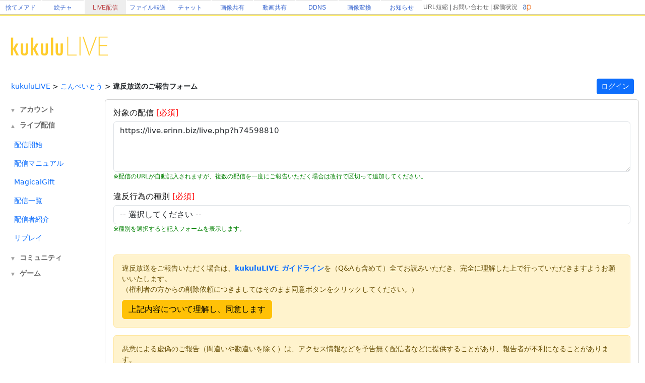

--- FILE ---
content_type: text/html; charset=utf-8
request_url: https://live.erinn.biz/live.report.php?hash=74598810
body_size: 15012
content:
<!DOCTYPE html>
<head>
<meta charset='utf-8'>
<title>違反放送のご報告フォーム</title>
	
<meta name="referrer" content="origin">
	
<meta name="Keywords" content="kukulu,kukuluLIVE,kukuLIVE,配信,生配信,生放送,ククル,くくさま">
<meta name="Description" content="kukuluLIVE は無料で利用できる個人運営のライブ配信サイトです。">
	
<link href="https://cdn.jsdelivr.net/npm/bootstrap@5.3.3/dist/css/bootstrap.min.css" rel="stylesheet" crossorigin="anonymous">
<script src="https://ajax.googleapis.com/ajax/libs/jquery/3.2.1/jquery.min.js"></script>
<script src="https://cdn.jsdelivr.net/npm/bootstrap@5.3.3/dist/js/bootstrap.bundle.min.js" crossorigin="anonymous"></script>

<!--
<link rel="preconnect" href="https://fonts.gstatic.com">
<link href="https://fonts.googleapis.com/css2?family=Dela+Gothic+One&family=DotGothic16&family=Hachi+Maru+Pop&family=M+PLUS+Rounded+1c:wght@700&family=New+Tegomin&family=Noto+Sans+JP:wght@700&family=RocknRoll+One&family=Shippori+Mincho:wght@700&family=Stick&display=swap" rel="stylesheet">
-->

<script src="functionsCommon.js"></script>

<link rel="shortcut icon" href="favicon.ico" type="image/x-icon">

	<meta name="viewport" content="target-densitydpi=device-dpi, width=device-width, initial-scale=1.0, maximum-scale=1.0">	

<script>

(() => {
  'use strict'

  const getStoredTheme = () => localStorage.getItem('theme')
  const setStoredTheme = theme => localStorage.setItem('theme', theme)

  const getPreferredTheme = () => {
    const storedTheme = getStoredTheme()
    if (storedTheme) {
      //return storedTheme
    }

    return window.matchMedia('(prefers-color-scheme: dark)').matches ? 'dark' : 'light'
  }

  const setTheme = theme => {
    if (theme === 'auto') {
      document.documentElement.setAttribute('data-bs-theme', (window.matchMedia('(prefers-color-scheme: dark)').matches ? 'dark' : 'light'))
    } else {
    	
    	    		
      document.documentElement.setAttribute('data-bs-theme', theme)
    }
  }

  setTheme(getPreferredTheme())

  const showActiveTheme = (theme, focus = false) => {
    const themeSwitcher = document.querySelector('#bd-theme')

    if (!themeSwitcher) {
      return
    }

    const themeSwitcherText = document.querySelector('#bd-theme-text')
    const activeThemeIcon = document.querySelector('.theme-icon-active use')
    const btnToActive = document.querySelector(`[data-bs-theme-value="${theme}"]`)
    const svgOfActiveBtn = btnToActive.querySelector('svg use').getAttribute('href')

    document.querySelectorAll('[data-bs-theme-value]').forEach(element => {
      element.classList.remove('active')
      element.setAttribute('aria-pressed', 'false')
    })

    btnToActive.classList.add('active')
    btnToActive.setAttribute('aria-pressed', 'true')
    activeThemeIcon.setAttribute('href', svgOfActiveBtn)
    const themeSwitcherLabel = `${themeSwitcherText.textContent} (${btnToActive.dataset.bsThemeValue})`
    themeSwitcher.setAttribute('aria-label', themeSwitcherLabel)

    if (focus) {
      themeSwitcher.focus()
    }
  }

  window.matchMedia('(prefers-color-scheme: dark)').addEventListener('change', () => {
    const storedTheme = getStoredTheme()
    if (storedTheme !== 'light' && storedTheme !== 'dark') {
      setTheme(getPreferredTheme())
    }
  })

  window.addEventListener('DOMContentLoaded', () => {
    showActiveTheme(getPreferredTheme())

    document.querySelectorAll('[data-bs-theme-value]')
      .forEach(toggle => {
        toggle.addEventListener('click', () => {
          const theme = toggle.getAttribute('data-bs-theme-value')
          setStoredTheme(theme)
          setTheme(theme)
          showActiveTheme(theme, true)
        })
      })
  })
})()
</script>
	
<style>
:root {
	--kukulu-border-gray: rgba(0,0,0,0.175);
	--kukulu-bg-gray: rgba(200,200,200,0.100);
	--kukulu-bg-gray-hover: rgba(200,200,200,0.200);
	--kukulu-bg-white: rgb(255,255,255);
	--kukulu-gray: #666666;
	--kukulu-black: #000000;
	--kukulu-beige: #fffae6;
	--kukulu-border-beige: #fff0b8;
}

html {
	height:100%;
}
	
body {
	height:100%;
	margin: 0;
	padding: 0;
	word-break: break-all;
	font-size:14px;
	padding:0px;
	min-height:80%;
}
form {
	padding:0;margin:0;
}
*, *:before, *:after {
    -webkit-box-sizing: border-box;
    box-sizing: border-box
}

.container {
	max-width:1560px;
}
			
.bg_white{
	background:white;
}
.card{
	color: rgba(0,0,0,0.9);
}

.gamennow, .gamennow_small, .gamennow_small2 {
	margin-top:15px;
	margin-bottom:15px;
	border-radius:4px;
	overflow:hidden;
	max-width:100%;
	width: 600px;
	max-height:600px;
	object-fit: contain;
}
.gamennow {
	border:1px solid rgba(128,128,128,0.35);
}
.gamennow_small {
	width: 400px;
	max-height:400px;
}
.gamennow_small2 {
	width: 200px;
	max-height:200px;
}

.card-header-inst {
	font-size:15px;
	padding:17px;
	color: #0c63e4;
    background-color: #e7f1ff;
}

.table-header > td {
	font-weight:bold;
	border-top:1px solid gray;
	border-bottom:1px solid gray;
}
.table-data > td {
	border-bottom:1px solid gray;
}

.autohidemenu {
	width:180px;
	min-width:180px;
	xposition: sticky;
	top: 50px;
}
.autohidemenu-togglebutton {
	display:none;
}
.autohidemenu-togglebutton .icon {
	background-image:url(img/icon_menu_yellow.png);
	background-repeat:no-repeat;
	background-size:100% 100%;
	height: 40px;
	width: 40px;
	cursor: pointer;
}
.tab-content {
	width: 100%;
}

.menu-title {
	margin:10px;font-size:14px;font-weight:bold;
}

.shadow-box {
    border-width: 1px;
    border-style: solid;
    border-radius: 5px;
    margin: 5px;
    overflow: hidden;
    box-shadow: 0 0.125rem 0.25rem rgb(0 0 0 / 8%);
    overflow: hidden;
    background-color:white;
}

.flex-center {
	display:flex;flex-wrap:nowrap;width:100%;justify-content: center;align-items: center;
}
.flex-list {
	display:flex;justify-content: space-between;align-items: center;width:100%;
}
	.flex-list > div{
		padding:5px;
	}
.flex-leftright {
	display:flex;width:100%;justify-content: space-between;align-items: center;
}
	.flex-leftright > div{
		padding:5px;
	}
.flex-leftright-menu, .flex-leftright-menu_1000px {
	display:flex;width:100%;justify-content: space-between;align-items: center;
}
.flex-leftright-menu > div:first-child, .flex-leftright-menu_1000px > div:first-child {
	width: 30%;
	padding:5px;
}
.flex-leftright-menu > div:last-child, .flex-leftright-menu_1000px > div:last-child {
	width: 70%;
	padding:5px;
}
.flex-right {
	display:flex;width:100%;justify-content: right;align-items: center;
}
.linkidbox {
	margin:10px;width:100%;max-width:300px;text-align:center;
}

.divlink {
	position:relative;
}
.divlink > a {
	display: block;position: absolute;top: 0;left: 0;width: 100%;height: 100%;z-index:10;
}
.divlink_hover:hover{
	background-color:rgba(128,128,128,0.03);
}
.divlink_hover:active{
	background-color:rgba(128,128,128,0.03);
	opacity:0.85;
}
.menu-base, .menu-rightallowbox, .menu-rightclipbox{
	width:35px;min-height: 35px;
}
.menu-rightallowbox {
	width:35px;background-image:url(img/icon_rightallow_gray.png);background-repeat:no-repeat;background-size:30px 30px;background-position:right center;
}
.menu-rightclipbox {
	width:35px;background-image:url(img/icon_clip_gray.png);background-repeat:no-repeat;background-size:30px 30px;background-position:right center;
}

.horizontal {
	display:-webkit-box;
	display:-ms-flexbox;
	display : flex;
	align-items: center;
}
.horizontal .vcenter{
	align-self: stretch;
}

.textline {
	word-break:break-all;
	overflow: hidden;
	display:-webkit-box;
	-webkit-box-orient: vertical;
}
.textline-1 {
	-webkit-line-clamp: 1;
}
.textline-2 {
	-webkit-line-clamp: 2;
}
.textline-3 {
	-webkit-line-clamp: 3;
}
.textline-4 {
	-webkit-line-clamp: 4;
}

.flex-autowrap {
	flex-wrap: nowrap;
}
.flex-autowrap_1000px {
	flex-wrap: nowrap;
}

@media (min-width: 800px) {
	.autohidemenu {
		display: block;
	}
	.autohidemenu-togglebutton {
		display: none;
	}
	.autohidemenu .inner {
		position:static;
	}
	
	.horizontal_auto {
		display : flex;
		align-items: stretch;
		box-sizing: border-box;
	}
	.horizontal_auto div {
		flex-grow:1;
	}
	.hidden_auto {
	}
	.popupbox_auto {
		padding: 30px;
	}
	
	.box_max_33p {
		width:50%;
		flex-grow: 0 !important;
		box-sizing: border-box;
	}
}

@media (max-width: 800px) {
	.autohidemenu {
		display: none;
	}
	.autohidemenu-togglebutton {
		display:block;
	}
	.autohidemenu .inner {
		position:absolute;
	}
	
	.horizontal_auto div {
		padding-bottom:4px;
	}
	.hidden_auto {
		display: none;
	}
	.popupbox_auto {
		padding: 15px;
	}
	
	.box_max_33p {

	}
	.flex-autowrap {
		flex-wrap: wrap;
	}
	.flex-autowrap > div {
		width: 100% !important;
	}
	
	.flex-leftright-menu {
		flex-wrap: wrap;
	}
	.flex-leftright-menu > div:first-child {
		width: 100%;
	}
	.flex-leftright-menu > div:last-child {
		width: 100%;
	}
}

@media (min-width: 1000px) {
	.hidden_auto_1000px {
	}
}
@media (max-width: 1000px) {
	.hidden_auto_1000px {
		display: none;
	}
	.flex-autowrap_1000px {
		flex-wrap: wrap;
	}
	.flex-autowrap_1000px > div {
		width: 100% !important;
	}
	
	.flex-leftright-menu_1000px {
		flex-wrap: wrap;
	}
	.flex-leftright-menu_1000px > div:first-child {
		width: 100%;
	}
	.flex-leftright-menu_1000px > div:last-child {
		width: 100%;
	}
}

@media (min-width: 1400px) {
	.box_max_33p {
		width:33.33%;
		flex-grow: 0 !important;
		box-sizing: border-box;
	}
}

.autohide_1100px {

}
.autohide_1100px-rev {
	display:none;
}
	@media (max-width: 1100px) {
		.autohide_1100px {
			display:none;
		}
		.autohide_1100px-rev {
			display:block;
		}
	}

.autohide_1000px {

}
.autohide_1000px-rev {
	display:none;
}
	@media (max-width: 1000px) {
		.autohide_1000px {
			display:none;
		}
		.autohide_1000px-rev {
			display:block;
		}
	}

.autohide_900px {

}
.autohide_900px-rev {
	display:none;
}
	@media (max-width: 900px) {
		.autohide_900px {
			display:none;
		}
		.autohide_900px-rev {
			display:block;
		}
	}
	
.autohide_800px {

}
.autohide_800px-rev {
	display:none;
}
	@media (max-width: 800px) {
		.autohide_800px {
			display:none;
		}
		.autohide_800px-rev {
			display:block;
		}
	}
	
.autohide_600px {

}
.autohide_600px-rev {
	display:none;
}
	@media (max-width: 600px) {
		.autohide_600px {
			display:none;
		}
		.autohide_600px-rev {
			display:block;
		}
	}
	
.autohide_400px {

}
.autohide_400px-rev {
	display:none;
}
	@media (max-width: 400px) {
		.autohide_400px {
			display:none;
		}
		.autohide_400px-rev {
			display:block;
		}
	}

.autohide_300px {

}
.autohide_300px-rev {
	display:none;
}
	@media (max-width: 300px) {
		.autohide_300px {
			display:none;
		}
		.autohide_300px-rev {
			display:block;
		}
	}

.bg_kukuluyellow{
	background-color:#FFCD2D;
}
.bg_yellow{
	background-color:#fcdb41;
}
.bg_lightyellow{
	background-color:#FFF386;
}
.bg_orange{
	background-color:#F7B716;
}
.bg_white{
	background-color:white;
}
.bg_smphoneheader_top{
	background-color:#FFDB41;
}

.font_gray{
	color: #666666;
}
.font_black{
	color: black;
}
.font_deepred{
	color: #990000;
}
.font_green{
	color: #007f3f;
}

.border_bottom_lightgray{
	border-bottom: 1px solid #eeeeee;
}
.border_lightgray{
	border-color:rgba(128,128,128,0.4);
}
.border_kukuluyellow{
	border-color:#FFCD2D;
}


.horizontal {
	display:-webkit-box;
	display:-ms-flexbox;
	display : flex;
	align-items: center;
}
.horizontal .vcenter{
	align-self: stretch;
}

::-webkit-scrollbar{
	width: 10px;
}
::-webkit-scrollbar-track{
	background: #fff;
	border-left: solid 1px #ececec;
}
::-webkit-scrollbar-thumb{
	background: #ccc;
	border-radius: 10px;
	box-shadow: inset 0 0 0 2px #fff;
}

.wscroll::-webkit-scrollbar{
	height: 10px;
}
.wscroll::-webkit-scrollbar-track{
	background: #fff;
	border-left: solid 1px #ececec;
}
.wscroll::-webkit-scrollbar-thumb{
	background: #ccc;
	border-radius: 10px;
	box-shadow: inset 0 0 0 2px #fff;
}

a:link {
	text-decoration : none;
}
a:visited {
	text-decoration : none;
}
a:hover {
	text-decoration : underline;
}
a:active {
	text-decoration : none;
}

.loader,.loader:after {
	border-radius: 50%;
	width: 10em;
	height: 10em;
}
.loader {
	margin: 60px auto;
	font-size: 10px;
	position: relative;
	text-indent: -9999em;
	border-top: 1.1em solid rgba(192,192,192, 0.2);
	border-right: 1.1em solid rgba(192,192,192, 0.2);
	border-bottom: 1.1em solid rgba(192,192,192, 0.2);
	border-left: 1.1em solid #c0c0c0;
	-webkit-transform: translateZ(0);
	-ms-transform: translateZ(0);
	transform: translateZ(0);
	-webkit-animation: load8 1.1s infinite linear;
	animation: load8 1.1s infinite linear;
}
@-webkit-keyframes load8 {
	0% {
		-webkit-transform: rotate(0deg);
		transform: rotate(0deg);
	}
	100% {
		-webkit-transform: rotate(360deg);
		transform: rotate(360deg);
	}
}
@keyframes load8 {
	0% {
		-webkit-transform: rotate(0deg);
		transform: rotate(0deg);
	}
	100% {
		-webkit-transform: rotate(360deg);
		transform: rotate(360deg);
	}
}

.box_200px {
	box-sizing: border-box;
	display:block;
}
@media (max-width: 380px) {
	.box_200px {
		width: 100%;
	}
}
@media (min-width: 380px) {
	.box_200px {
		width: 50%;
	}
}
@media (min-width: 1000px) {
	.box_200px {
		width: 33.33%;
	}
}
@media (min-width: 1400px) {
	.box_200px {
		width: 25%;
	}
}

.searchbox {
	padding:0px;
	position:relative;
	width:60vw;
	min-width:200px;
	max-width:500px;
}
@media (max-width: 700px) {
	.searchbox.searchbox-smallfull {
		width:100%;
	}
}
.searchbox .input-group .btn {
	max-width:50%;text-overflow: ellipsis;
}

.backpaper{
	background-image:url('img/tile.png');
	background-repeat:repeat;
}
.backbottom{
	background-image:url('');
	background-repeat:repeat-x;
	background-position:bottom center;
	padding-bottom:30px;
}
.maincontents{
	background-color:white;
	border-radius: 0px 0px 20px 20px;
}

.fcs_menubar {
	background-color:rgba(168,168,168,0.88);
	color:white;
}
.fcs_firstcomment{
}
.fcs_popup{
	border-color: white;
	background-color: #FFF386;
}

@keyframes redpickup {
    0% { background-color:rgba(255,0,0,1); }
    100% { background-color:rgba(255,243,134,1); }
}

.tab-content {
	overflow: hidden;
}

		@media (prefers-color-scheme: dark) {
			:root {
			--kukulu-border-gray: rgba(255,255,255,0.055);
			--kukulu-bg-gray: rgba(255,255,255,0.075);
			--kukulu-bg-gray-hover: rgba(255,255,255,0.100);
			--kukulu-bg-white: #333333;
			--kukulu-gray: #c9c7c7;
			--kukulu-black: white;
			--kukulu-beige: rgb(50,53,57);
			--kukulu-border-beige: rgb(80,83,87);
		}
		
		body {
			background-color: #333333;
			color: white;
		}
		
		.blackimg {
			filter: invert(1);
		}
				
		a:not(.btn) {
			color:white;
		}
		.force_light a:not(.btn) {
			color:var(--bs-link-color);
		}
	
		.card, .modal {
			color: white;
		}
		.text-dark {
			color: white !important;
		}
		
		.shadow-box {
			color: white;
			background-color: rgba(0,0,0,0);
		}

		.card-trans {
			background-color: rgba(255,255,255,0);
			border-color:white;
			color: white;
		}
		.bg_kukuluyellow{
			background-color: #666666;
		}
		.bg_yellow{
			background-color: #000000;
		}
		.bg_lightyellow{
			background-color: #7c7c7c;
		}
		.bg_orange{
			background-color: #999999;
		}
		.bg_white{
			background-color: #333333;
		}
		.bg_smphoneheader_top{
			background-color: #000000;
		}
		
		.force_light, .force_light td, .force_light tr, .force_light table {
			color: black;
		}
		

		.nav-link{
			color: white;
		}
			.force_light .nav-link{
				color: #0d6efd;
			}
		.font_gray {
			color: #c9c7c7;
		}
			.force_light .font_gray {
				color: #666666;
			}
		.btn-outline-secondary {
		    color: white;
		}
			.force_light .btn-outline-secondary {
			    color: #6c757d;
			}
			.btn-outline-secondary:hover {
			    color: white;
			}
			
		.font_black{
			color: white;
		}
		.font_deepred{
			color: white;
		}
		.font_green{
			color: #8cc63f;
		}
		
		.border_bottom_lightgray{
			border-bottom: 1px solid rgba(255,255,255,0.1);
		}
		.border_lightgray{
			border-color: rgba(255,255,255,0.4);
		}
		.border_kukuluyellow{
			border-color: #666666;
		}
		
		.backpaper{
			background-image:url('img/tile_dark.png?v=2');
			background-color: #333333;
		}
		.backbottom{
			background-image:url('img/cats-night-eyes.png?v1');
			background-repeat:no-repeat;
			background-position:bottom center;
			padding-bottom:300px;
		}
		.maincontents{
			background-color: #333333;
		}
		
		@keyframes redpickup {
		    0% { background-color:rgba(255,0,0,1); }
		    100% { background-color:rgba(124,124,124,1); }
		}
		
		.fcs_menubar {
			background-color:rgba(80,80,80,0.90);
			color:white;
		}
		
		.fcs_firstcomment{
			text-shadow: 1px 1px 1px rgba(0,0,0,1);
			color: rgba(0,226,172,1);
		}
		
		.fcs_popup{
			border-color: #333333;
			background-color: #7c7c7c;
		}

			
	}
		
</style>


<style>
	.urltoimage-thumb {
		width:200px;height:150px;
		max-width:100%;
		border-radius:5px;
		margin:5px;
	}
</style>
<script>
	function parseURLtoImage() {
		$(".urltoimage").each(function(n, v){
			$(v).find("a").each(function(n, a){
				var _href = $(a).prop("href");

				var _service = "";
				if (_href.indexOf("https://s.kuku.lu/") === 0 || _href.indexOf("http://s.kuku.lu/") === 0) _service = "s.kuku.lu";
				if (_href.indexOf("https://v.kuku.lu/") === 0 || _href.indexOf("http://v.kuku.lu/") === 0) _service = "v.kuku.lu";
				if (!_service) return;
				
				if (_href != $(a).text()) return;
				
				var _hash = _href;
				_hash = _hash.split("https://"+_service+"/image.php/").join("");
				_hash = _hash.split("http://"+_service+"/image.php/").join("");
				_hash = _hash.split("https://"+_service+"/").join("");
				_hash = _hash.split("http://"+_service+"/").join("");
				if (!_hash) return;
				
				if (!_hash.match(/^[A-Za-z0-9]*$/)) return;
				
				var _url = 'https://'+_service+'/'+_hash;
				var _js = "$(this).parent().html('"+_href+"');";
				$(a).prop("href", _url).html('<img class="urltoimage-thumb" src="'+_url+'?thumb" onerror="'+_js+'">');
			});
		});
	}
	$(function(){
		parseURLtoImage();
	});
</script>

</head>
<body>
	
	
				
	<style>
		body{padding:0px;margin:0px;}
		.area_gheader_font {
			font-family: 'Meiryo UI',Meiryo,'ＭＳ Ｐゴシック',sans-serif;
			font-size : 12px;
		}
		.area_gheader_site {
			width: 82px;
			text-overflow:ellipsis;
			white-space: nowrap;
			margin-right:2px;
			height: 28px;
			display:flex;
			justify-content: center;
			align-items: center;
		}
			.area_gheader_site > div {
			}
			
		.area_gheader_font a:link {
			text-decoration : none;
		}
		.area_gheader_font a:visited {
			text-decoration : none;
		}
		.area_gheader_font a:hover {
			text-decoration : underline;
		}
		.area_gheader_font a:active {
			text-decoration : none;
		}
		
		.gheader_flex-center {
			display:flex;flex-wrap:nowrap;width:100%;justify-content: center;align-items: center;
		}
		.gheader_flex-list {
			display:flex;justify-content: space-between;align-items: center;width:100%;
		}
		.gheader_flex-leftright {
			display:flex;width:100%;justify-content: space-between;align-items: center;
		}
		.gheader_flex-left {
			display:flex;justify-content: left;align-items: center;width:100%;
		}
		.gheader_flex-right {
			display:flex;width:100%;justify-content: right;align-items: center;
		}
		
		@media screen and (max-width:1100px){
			.area_gheader_autohide_1100p {
				display:none;
			}
		}
		
		@media screen and (max-width:300px){
			.area_gheader_autohide_300p {
				display:none;
			}
		}
	</style>
	
	<div class="area_gheader_font area_gheader_autohide_300p" style="background-color:#ffffff;border-bottom-width:1px;border-bottom-style:solid;border-bottom-color:#cccccc;">

		<div class="gheader_flex-leftright">
			<div class="gheader_flex-left">
										<style>
							@media screen and (max-width:137px){
								.area_gheader_autohide_137p {
									display:none;
								}
							}
						</style>
						<div class="area_gheader_site area_gheader_autohide_137p" style="border-top-width : 2px;border-top-style : solid;border-top-color : #eeeeee;">
							<div><a href="https://m.kuku.lu/" style="color:#3765ce;">捨てメアド</a></div>
						</div>
												<style>
							@media screen and (max-width:221px){
								.area_gheader_autohide_221p {
									display:none;
								}
							}
						</style>
						<div class="area_gheader_site area_gheader_autohide_221p" style="border-top-width : 2px;border-top-style : solid;border-top-color : #eeeeee;">
							<div><a href="https://draw.kuku.lu/" style="color:#3765ce;">絵チャ</a></div>
						</div>
												<style>
							@media screen and (max-width:305px){
								.area_gheader_autohide_305p {
									display:none;
								}
							}
						</style>
						<div class="area_gheader_site area_gheader_autohide_305p" style="background-color:#eeeeee;border-top-width : 2px;border-top-style : solid;border-top-color : #eeeeee;">
							<div><a href="https://live.erinn.biz/" style="color:#bd484b;">LIVE配信</a></div>
						</div>
												<style>
							@media screen and (max-width:389px){
								.area_gheader_autohide_389p {
									display:none;
								}
							}
						</style>
						<div class="area_gheader_site area_gheader_autohide_389p" style="border-top-width : 2px;border-top-style : solid;border-top-color : #eeeeee;">
							<div><a href="https://d.kuku.lu/" style="color:#3765ce;">ファイル転送</a></div>
						</div>
												<style>
							@media screen and (max-width:473px){
								.area_gheader_autohide_473p {
									display:none;
								}
							}
						</style>
						<div class="area_gheader_site area_gheader_autohide_473p" style="border-top-width : 2px;border-top-style : solid;border-top-color : #eeeeee;">
							<div><a href="https://c.kuku.lu/" style="color:#3765ce;">チャット</a></div>
						</div>
												<style>
							@media screen and (max-width:557px){
								.area_gheader_autohide_557p {
									display:none;
								}
							}
						</style>
						<div class="area_gheader_site area_gheader_autohide_557p" style="border-top-width : 2px;border-top-style : solid;border-top-color : #eeeeee;">
							<div><a href="https://s.kuku.lu/" style="color:#3765ce;">画像共有</a></div>
						</div>
												<style>
							@media screen and (max-width:641px){
								.area_gheader_autohide_641p {
									display:none;
								}
							}
						</style>
						<div class="area_gheader_site area_gheader_autohide_641p" style="border-top-width : 2px;border-top-style : solid;border-top-color : #eeeeee;">
							<div><a href="https://v.kuku.lu/" style="color:#3765ce;">動画共有</a></div>
						</div>
												<style>
							@media screen and (max-width:725px){
								.area_gheader_autohide_725p {
									display:none;
								}
							}
						</style>
						<div class="area_gheader_site area_gheader_autohide_725p" style="border-top-width : 2px;border-top-style : solid;border-top-color : #eeeeee;">
							<div><a href="https://ddns.kuku.lu/" style="color:#3765ce;">DDNS</a></div>
						</div>
												<style>
							@media screen and (max-width:809px){
								.area_gheader_autohide_809p {
									display:none;
								}
							}
						</style>
						<div class="area_gheader_site area_gheader_autohide_809p" style="border-top-width : 2px;border-top-style : solid;border-top-color : #eeeeee;">
							<div><a href="https://i.kuku.lu/" style="color:#3765ce;">画像変換</a></div>
						</div>
												<style>
							@media screen and (max-width:893px){
								.area_gheader_autohide_893p {
									display:none;
								}
							}
						</style>
						<div class="area_gheader_site area_gheader_autohide_893p" style="border-top-width : 2px;border-top-style : solid;border-top-color : #eeeeee;">
							<div><a href="https://magical.kuku.lu/" style="color:#3765ce;">お知らせ</a></div>
						</div>
									</div>
			
			<div class="gheader_flex-right" style="margin-right:5px;">
					
				<div class="area_gheader_autohide_1100p" style="margin-right:10px;text-align : right;">
					<span ><A style="color:#666666;" href="javascript:goShortURL_Header();">URL短縮</A></span>
					 | 
					<span ><a style="color:#666666;" href="https://magical.kuku.lu/page.contact.php" target="_blank">お問い合わせ</a></span>
					 | 
					<span ><a style="color:#666666;" href="https://status.aquapal.net/" target="_blank">稼働状況</a></span>

				</div>

				
				<div >
					<a href="https://aquapal.net/"><img width="17" height="17" src="[data-uri]" border="0"></a>
				</div>
			</div>
		</div>
	</div>
		
	<script>
		function goShortURL_Header() {
			window.open("https://kuku.lu/?surl="+encodeURIComponent(location.href));
		}
	</script>
		
	
			<div style="border-top:2px solid #FFE73F;">
			<div class="area_kukululogo container" style="margin-bottom:5px;padding-top:10px;">
				<div class="flex-leftright">
					<div style="">
						<a href="./"><img src="img/kukuluLIVELogo2021.png" class="header_bg_logo" style="width:200px;max-width:30vw;" border="0"></a>
					</div>
					<div class="" style="text-align:right;width:100%;max-width:1000px;height:100%;height:100px;">

						
					</div>
				</div>
			</div>
		</div>
		
	
	<div class="area_menuheader container bg_white" style="xposition: sticky;top: 0px;">
		<div style="">
			<div class="flex-leftright" style="">
				<div style="display:flex;align-items: center;">
										<div class="autohidemenu-togglebutton" style="padding-right:10px;">
						<div class="icon" style=""></div>
					</div>
										<div class="textline-1 textline" style="overflow:hidden;margin-left:5px;text-overflow: ellipsis;overflow: hidden;white-space: nowrap;max-width:70vw;">
														<a href="./">kukuluLIVE</a>																	 &gt; 
																	<a href="userdata.php?uid://425642214@Twitter/">こんぺいとう</a>																	 &gt; 
																	<b>違反放送のご報告フォーム</b>													</div>
				</div>
				<div>
					<div id="area_reg" style="display:block;padding:5px;">
						<div class="textline-1 textline" style="overflow:hidden;text-align:right;">
															<a href="login.php?back=%2Flive.report.php%3Ftab%3D" type="button" class="btn btn-sm btn-primary">ログイン</a> 
													</div>
					</div>
				</div>
			</div>
		</div>
	</div>
	<script>
	$(function () {
	  $(window).on("scroll", function () {
	    updateBSHeader();
	  });
	  updateBSHeader();
	});
	function updateBSHeader() {
	    if ($(this).scrollTop() > 100) {
	    	$(".area_menuheader").css("z-index", 1);
	    } else {
	    	$(".area_menuheader").css("z-index", "");
	    }
	}
	</script>
<div class="container">
	<div class="d-flex align-items-start">
	  <div class="nav flex-column nav-pills me-3 autohidemenu" role="tablist">
		<div class="inner">
	
			
		
	
	
	
	
	


	<div class="menu-title font_gray area_menu_bs_account_master"><span class="menu-open"></span><a href="javascript:toggleMenuBs('account');" class="font_gray">アカウント</a></div>
	<div id="area_menu_bs_account" style="display:none;">
		<a class="nav-link " id="" href="login.php" role="tab">アカウント情報</a>
		<a class="nav-link " id="" href="login.kukupoint.info.php" role="tab">くくぽ</a>
	</div>
			
	

	<div class="menu-title font_gray area_menu_bs_live_master"><span class="menu-open"></span><a href="javascript:toggleMenuBs('live');" class="font_gray">ライブ配信</a></div>
	<div id="area_menu_bs_live" style="">
	    <a class="nav-link " id="" href="login.live.php" role="tab">配信開始</a>
	    <a class="nav-link " id="" href="manual.php" role="tab">配信マニュアル</a>
	    <a class="nav-link" id="" href="gift_mypage.php" role="tab">MagicalGift</a>
		<a class="nav-link " id="" href="live.mypage.php" role="tab">配信一覧</a>
		<a class="nav-link " id="" href="live.list.php" role="tab">配信者紹介</a>
		<a class="nav-link " id="" href="live.replay.php" role="tab">リプレイ</a>
	</div>
	
	<div class="menu-title font_gray area_menu_bs_community_master"><span class="menu-open"></span><a href="javascript:toggleMenuBs('community');" class="font_gray">コミュニティ</a></div>
	<div id="area_menu_bs_community" style="display:none;">
		<a class="nav-link" id="" href="emotion.list.php" role="tab">エモーション</a>
		<a class="nav-link" id="" href="badge.list.php" role="tab">バッジ</a>
		<a class="nav-link" id="" href="fanart.php" role="tab">お絵描き掲示板</a>
	</div>
		
	<div class="menu-title font_gray area_menu_bs_game_master"><span class="menu-open"></span><a href="javascript:toggleMenuBs('game');" class="font_gray">ゲーム</a></div>
	<div id="area_menu_bs_game" style="display:none;">
		<a class="nav-link " id="" href="login.freescratch.php" role="tab">今日のスクラッチ</a>
		<a class="nav-link " id="" href="login.scratch.php" role="tab">マジカルスクラッチ</a>
		<a class="nav-link " id="" href="login.chicken.php" role="tab">マジカルパネル</a>
		<a class="nav-link " id="" href="login.box.php" role="tab">マジカルボックス</a>
		<a class="nav-link " id="" href="login.slot.php" role="tab">マジカルコレクト</a>
		<a class="nav-link " id="" href="login.line.php" role="tab">マジカルコレクト２</a>
		<a class="nav-link " id="" href="login.drop.php" role="tab">冥王星ゲーム</a>
		<a class="nav-link " id="" href="login.mahjong.php" role="tab">マジカルマージャン</a>
	</div>

<style>
	.menu-open {
		font-size:9px;
		padding-right:10px;
		opacity:0.6;
	}
</style>
<script>
	$(function(){
		var bs_menus = ["account", "live", "community", "game"];
		for (var i in bs_menus) {
			var _vflag = "▲";
			if ($("#area_menu_bs_"+bs_menus[i]).css("display") == "none") {
				_vflag = "▼";
			}
			$(".area_menu_bs_"+bs_menus[i]+"_master .menu-open").html(_vflag);
		}
	});
	function toggleMenuBs(_tar) {
		var _vdisplay = "none";
		var _vflag = "▼";
		if ($("#area_menu_bs_"+_tar).css("display") == "none") {
			_vdisplay = "block";
			_vflag = "▲";
		}
		
		$("#area_menu_bs_"+_tar).css("display", _vdisplay);
		$(".area_menu_bs_"+_tar+"_master .menu-open").html(_vflag);
	}
</script>
	
<!--
-->
	
	<div class="flex-center">
		<div style="padding:0px;margin:0px;padding-top:25px;min-width:170px;max-width:170px;">
			<script async src="https://pagead2.googlesyndication.com/pagead/js/adsbygoogle.js?client=ca-pub-6235967741013519"
			     crossorigin="anonymous"></script>
			<!-- kukuluページ左側R -->
			<ins class="adsbygoogle"
			     style="display:block"
			     data-ad-client="ca-pub-6235967741013519"
			     data-ad-slot="2442143546"
			     data-ad-format="vertical"
			     data-full-width-responsive="false"></ins>
			<script>
			     (adsbygoogle = window.adsbygoogle || []).push({});
			</script>
		</div>
	</div>
		    	
	    </div>
	  </div>
	  <div class="tab-content" id="v-pills-tabContent">
	  		
								
								
							<FORM name="pform" method="POST" action="/live.report.php">
				<INPUT type="hidden" name="action" value="sendReport">
				<INPUT type="hidden" name="hash" value="74598810">

				<div class="card">
					<div class="card-body">
					

						<h6>対象の配信 <FONT color="red">[必須]</FONT></h6>
						<div>
								<div><TEXTAREA class="form-control" rows="14" cols="60" style="font-size : 15px;width : 100%;height : 100px;" name="report_target">https://live.erinn.biz/live.php?h74598810
</TEXTAREA></div>
								<div style="font-size:12px;color:green;">※配信のURLが自動記入されますが、複数の配信を一度にご報告いただく場合は改行で区切って追加してください。</div>
						</div><br>
							
						<h6>違反行為の種別 <FONT color="red">[必須]</FONT></h6>
						<div>
																<select class="form-control" name="report_type" onclick="changeReportType(this.value);">
								<option value=""> -- 選択してください -- </option>
																	<option value="right" >1. 報告者自身が権利を保有する著作物の無許諾利用（権利者または代理人の方による削除依頼）</option>
																	<option value="law-fast" >2. 国内法に反する行為を含む配信（露出、他者に危害を加える行為、自傷行為など、緊急性のある違法行為）</option>
																	<option value="law" >3. 国内法に反する行為を含む配信（上記以外の違法行為）</option>
																	<option value="violence" >4. 暴言・中傷・ハラスメントに該当する発言や行為を含む放送</option>
																	<option value="guideline-banned" >5. 放送禁止措置のペナルティを回避して配信していることが明らかな放送</option>
																	<option value="guideline" >6. 上記以外のガイドラインやサービス利用規定のいずれかに反する放送（放置放送はコメント欄のメニューからご報告ください）</option>
																</select>
								<div style="font-size:12px;color:green;">※種別を選択すると記入フォームを表示します。</div>
						</div><br>
							
						<div id="right" style="display:none;">
						  <h6>権利者の名称（個人名、会社名等） <FONT color="red">[必須]</FONT></h6>
						  <div>
							  <div><INPUT class="form-control" type="text" style="" name="right_name" value=""></div>
							  <div style="font-size:12px;color:green;">※企業の場合は企業名を、個人の場合は氏名（ハンドルネーム不可）を記入してください。</div>
							  <div style="font-size:12px;color:red;">※権利者ご本人または権利者より委託された代理人の申請のみが受理され、なりすましによる申請は法的に不利になることがあります。</div>
						  </div><br>
						    
						  <h6>権利者のメールアドレス <FONT color="red">[必須]</FONT></h6>
						  <div>
							  <div><INPUT class="form-control" type="text" name="right_mail" value=""></div>
							  <div style="font-size:12px;color:green;">※こちらよりご連絡させていただきますので、有効なメールアドレスをご記入ください。</div>
							  <div style="font-size:12px;color:red;">※あなたの所有する連絡が取れるメールアドレスを記入してください。なりすましによる申請は法的に不利になることがあります。</div>
						  </div><br>
						  	  
						  <h6>kukuluLIVE上で権利侵害を確認したコンテンツやプロダクトの詳細 <FONT color="red">[必須]</FONT></h6>
						  <div>
						      <div><TEXTAREA class="form-control" rows="14" cols="60" style="width : 100%;height : 200px;" name="right_contents"></TEXTAREA></div>
						      <div style="font-size:12px;color:green;">※ゲームが許可なく配信されていた場合はゲーム名、音楽の場合は楽曲名など、コンテンツを特定できる情報および、あなたが権利を保有することを客観的に確認できる情報をご記入ください。</div>
						  </div><br>
						  	  
						  <h6>備考 <FONT color="gray">[任意]</FONT></h6>
						  <div>
						      <div><TEXTAREA class="form-control" rows="14" cols="60" style="width : 100%;height : 200px;" name="right_comment"></TEXTAREA></div>
						      <div style="font-size:12px;color:green;">※上記以外に管理者への連絡事項がある場合はご記入ください。</div>
						  </div>
						</div>
					
						<div id="law-fast" style="display:none;">

							  <h6>違法行為のカテゴリ <FONT color="red">[必須]</FONT></h6>
							  <div>
								<div><select class="form-control" name="law-fast_time">
								<option value=""> -- 選択してください -- </option>
								<option value="性器の露出行為">性器の露出行為（※イラストなど実在しないものは対象に含まれません。）</option>
								<option value="他者に危害を加える行為、またはその予告行為">他者の殺害や危害を加える行為、またはその予告行為（※場所、日時、対象の要件を含む場合のみ対象となります。）</option>
								<option value="自傷またはその予告行為">自傷またはその予告行為（※場所、日時、対象の要件を含む場合のみ対象となります。）</option>
								</select></div>
								※該当するカテゴリがない場合は、「違反行為の種別」を「3.」に切り替えてください。
						      </div><br>
						      	  
							  <h6>備考 <FONT color="gray">[任意]</FONT></h6>
							  <div>
						      	<div><TEXTAREA class="form-control" rows="14" cols="60" style="width : 100%;height : 200px;" name="law_comment"></TEXTAREA></div>
						      	<div style="font-size:12px;color:green;">※上記以外に管理者への連絡事項がある場合はご記入ください。</div>
							  </div>
						</div>
					
						<div id="law" style="display:none;">

							  <h6>行為内容と確認した時間や状況 <FONT color="red">[必須]</FONT></h6>
                              <div>
							  	<div><INPUT class="form-control" size="48" type="text" style="" name="law_time" value=""></div>
							  	<div style="font-size:12px;color:green;">※具体的に行為の内容と発生日時をご記入ください。<br><b style="color:red;">※違反している国内法の正式名称または通称を必ず明記してください。該当する法規が存在しない場合はご報告いただけません。</b></div>
							  </div><br>
							  	  
							  <h6>備考 <FONT color="gray">[任意]</FONT></h6>
							  <div>
						      	<div><TEXTAREA class="form-control" rows="14" cols="60" style="width : 100%;height : 200px;" name="law_comment"></TEXTAREA></div>
						      	<div style="font-size:12px;color:green;">※上記以外に管理者への連絡事項がある場合はご記入ください。</div>
						      </div>
						</div>
							
						<div id="violence" style="display:none;">

							  <h6>行為内容と確認した時間や状況 <FONT color="red">[必須]</FONT></h6>
							  <div>
						      	<div><TEXTAREA class="form-control" rows="14" cols="60" style="width : 100%;height : 200px;" name="violence_time"></TEXTAREA></div>
						      	<div style="font-size:12px;color:green;">※具体的に行為の内容と発生日時をご記入ください。</div>
							  </div><br>
							  	  
							  <h6>備考 <FONT color="gray">[任意]</FONT></h6>
							  <div>
						      	<div><TEXTAREA class="form-control" rows="14" cols="60" style="width : 100%;height : 200px;" name="violence_comment"></TEXTAREA></div>
						      	<div style="font-size:12px;color:green;">※上記以外に管理者への連絡事項がある場合はご記入ください。</div>
							  </div>
						</div>
							

						<div id="guideline" style="display:none;">

							  <h6>行為内容と確認した時間や状況 <FONT color="red">[必須]</FONT></h6>
							  <div>
							  	<div><INPUT class="form-control" size="48" type="text" style="" name="guideline_time" value=""></div>
							  	<div style="font-size:12px;color:green;">※具体的に行為の内容と発生日時をご記入ください。</div>
							  </div><br>
							  	  
							  <h6>備考 <FONT color="gray">[任意]</FONT></h6>
							  <div>
						      	<div><TEXTAREA class="form-control" rows="14" cols="60" style="width : 100%;height : 200px;" name="guideline_comment"></TEXTAREA></div>
						      	<div style="font-size:12px;color:green;">※上記以外に管理者への連絡事項がある場合はご記入ください。</div>
							  </div>
						</div>
							
						<div id="guideline-banned" style="display:none;" border="0" width="100%" cellpadding="5" cellspacing="1">

							  <h6>備考 <FONT color="gray">[任意]</FONT></h6>
							  <div>
						      	<div><TEXTAREA class="form-control" rows="14" cols="60" style="width : 100%;height : 200px;" name="guideline-banned_comment"></TEXTAREA></div>
						      	<div style="font-size:12px;color:green;">※管理者への連絡事項がある場合はご記入ください。</div>
							  </div>
						</div>
							
					    <br>
						<div class="alert alert-warning" role="alert" style="margin-bottom:15px;">
							違反放送をご報告いただく場合は、<a href="login.live.php?rule=1" target="_blank"><b>kukuluLIVE ガイドライン</b></a>を（Q&Aも含めて）全てお読みいただき、完全に理解した上で行っていただきますようお願いいたします。<br>
							（権利者の方からの削除依頼につきましてはそのまま同意ボタンをクリックしてください。）<br>
							<div style="margin-top:10px;"><input class="btn btn-warning" type="button" onclick="this.disabled = 'disabled';ruleAccept();" value="上記内容について理解し、同意します"></div>
						</div>
							
						<div class="alert alert-warning" role="alert" style="margin-bottom:15px;">
							悪意による虚偽のご報告（間違いや勘違いを除く）は、アクセス情報などを予告無く配信者などに提供することがあり、報告者が不利になることがあります。<br>
							<div style="margin-top:10px;"><input class="btn btn-warning" type="button" onclick="this.disabled = 'disabled';ruleAccept();" value="上記内容について理解し、同意します"></div>
						</div>
							
						<div class="alert alert-warning" role="alert" style="margin-bottom:15px;">
							このフォームは、単に不快である、気に入らないなど、主観に基づく個人的な意見や愚痴などを送信するものではありません。<br>
							ルール違反が明確であり、違反内容を具体的に説明できることが報告の要件になります。<br>
							<div style="margin-top:10px;"><input class="btn btn-warning" type="button" onclick="this.disabled = 'disabled';ruleAccept();" value="上記内容について理解し、同意します"></div>
						</div>
							
						<div class="alert alert-warning" role="alert" style="margin-bottom:15px;">
							類似する内容は1回のみ送信してください。複数回送信された場合、スパムと判定されすべての送信が無効になることがあります。<br>
							<div style="margin-top:10px;"><input class="btn btn-warning" type="button" onclick="this.disabled = 'disabled';ruleAccept();" value="上記内容について理解し、同意します"></div>
						</div>

						<div class="alert alert-danger" role="alert" style="margin-bottom:15px;">
							権利者の方からの削除依頼には2日以内にご記入いただいたメールアドレス宛にご連絡させていただきます。<br>
							その他のご報告には原則として返信することはありませんのでご了承ください。<br>
						</div>
							
						<div>
							<script src="https://challenges.cloudflare.com/turnstile/v0/api.js" defer></script>
							<div class="cf-turnstile" data-sitekey="0x4AAAAAABe04UShqgHNpmU0" data-theme="light"></div>
						</div>
							
												
						<div>
							<INPUT class="btn btn-primary" id="submit_button" disabled type="button" onclick="if(confirm('送信してもよろしいですか？')){checkSend();}" value="送信" style="width:200px;">
						</div>
					</div>
				</div>
							
				</FORM>
				
			

			<script>
			function checkSend() {
				
				if (pform.report_target.value == "") {
					alert("対象の配信 が記入されていません。");
					return;
				}
				if (pform.report_type.value == "right") {
					if (pform.right_name.value == "") {
						alert("権利者の名称 が記入されていません。");
						return;
					}
					if (pform.right_mail.value == "") {
						alert("権利者のメールアドレス が記入されていません。");
						return;
					}
					if (pform.right_contents.value == "") {
						alert("kukuluLIVE上で権利侵害を確認したコンテンツやプロダクトの詳細 が記入されていません。");
						return;
					}
				}
				if (pform.report_type.value == "law") {
					if (pform.law_time.value == "") {
						alert("行為を確認した時間や状況 が記入されていません。");
						return;
					}
				}
				if (pform.report_type.value == "law-fast") {
					if (pform["law-fast_time"].value == "") {
						alert("違法行為のカテゴリ が選択されていません。");
						return;
					}
				}
				if (pform.report_type.value == "violence") {
					if (pform.violence_time.value == "") {
						alert("行為内容と確認した時間や状況 が記入されていません。");
						return;
					}
				}
				if (pform.report_type.value == "guideline") {
					if (pform.guideline_time.value == "") {
						alert("行為を確認した時間や状況 が記入されていません。");
						return;
					}
				}
				if (pform.report_type.value == "guideline-banned") {
				}
				if (accept_cnt < 4) {
					alert("報告ルールをお読みいただき、同意してください。");
					return;
				}
				
				/*
									if (pform.antispam.value != "まじかるばんばん") {
						alert("スパム回避用入力欄に「まじかるばんばん」とご記入ください。");
						return;
					}
								*/
				
				document.getElementById("submit_button").disabled='disabled';
				pform.submit();
			}

			function changeReportType(_type) {

				document.getElementById("right").style.display = "none";
				document.getElementById("law").style.display = "none";
				document.getElementById("law-fast").style.display = "none";
				document.getElementById("violence").style.display = "none";
				document.getElementById("guideline").style.display = "none";
				document.getElementById("guideline-banned").style.display = "none";
				
				if (_type == "") {
					document.getElementById("submit_button").disabled = "disabled";
				} else {
					document.getElementById(""+_type).style.display = "block";
					document.getElementById("submit_button").disabled = "";
				}
			}
			var accept_cnt = 0;
			function ruleAccept() {
				accept_cnt ++;
			}
			</script>


	</div>
</div>

<IFRAME name="actionwin" src="about:blank" style="display:none;"></IFRAME>

	
	<div class="area_footer" style="padding-top:50px;padding-bottom:30px;">
		
									<center>
						<script async src="https://pagead2.googlesyndication.com/pagead/js/adsbygoogle.js?client=ca-pub-6235967741013519"
						     crossorigin="anonymous"></script>
						<!-- kukuluページ下部4 -->
						<ins class="adsbygoogle"
						     style="display:block"
						     data-ad-client="ca-pub-6235967741013519"
						     data-ad-slot="5105605009"
						     data-ad-format="auto"
						     data-full-width-responsive="true"></ins>
						<script>
						     (adsbygoogle = window.adsbygoogle || []).push({});
						</script>
				</center>
				<br><br>
								
					
		<div style="font-size:11px;margin:10px;" class="font_gray">
			<div style="display:flex;justify-content:center;">
				<div style="margin:10px;padding:10px;text-align:center;width:120px;">
					<div><img src="jasrac.png" border="0" width="70" height="70"></div>
					<div class="font_gray">JASRAC許諾<br>第9013518001Y45123号</div>
				</div>
				<div style="margin:10px;padding:10px;text-align:center;width:120px;">
					<div><img src="nextone.png" border="0" width="70" height="70"></div>
					<div class="font_gray">NexTone許諾<br>ID000006415</div>
				</div>
			</div>
		</div>

		<div style="color:gray;text-align:center;font-size:13px;">
			<div style="padding:5px;"><a href="https://live.erinn.biz/"><img src="img/logo2019.png" border=0 height="50"></a></div>
			<div style="padding:10px;"><a href="https://aquapal.net/" target="_blank"><img src="img/aquapal.png" border=0 alt="aquapal" height="50"></a></div>
			&copy; kukuluLIVE.
		</div>
	</div>
		
<div class="modal" id="area_modal">
  <div class="modal-dialog">
    <div class="modal-content">
      <div id="area_modal_body_master" class="modal-body">
        <p id="area_modal_body"></p>
      </div>
      <div class="modal-footer">
        <button type="button" class="btn btn-secondary" onclick="cancelModal();">キャンセル</button>
        <button type="button" class="btn btn-primary" onclick="okModal();">OK</button>
      </div>
    </div>
  </div>
</div>

<script>
	//メニューボタン
	$(function(){
		$(".autohidemenu-togglebutton").bind("click", function(){
			$(this).animate({"opacity": "0.5"}, 50, function(){
				$(this).animate({"opacity": "1"}, 50, function(){
						
				});
			});
			if ($(".autohidemenu").css("display") == "block") {
				$(".autohidemenu .inner").animate({"left": "-180px", }, 100, function(){
					$(".autohidemenu").css({"display": ""});
					$(".tab-content").css({"min-width": ""});
				});
				$(".area_footer").css({"min-width": "", "padding-left": ""});
			} else {
				$(".autohidemenu").css({"display": "block"});
				$(".tab-content").css({"min-width": ($(".tab-content").width() + 180)+"px"});
				$(".autohidemenu .inner").css({"display": "aboslute", "left": "-180px"});
				$(".autohidemenu .inner").animate({"left": "0px"}, 100, function(){
					
				});
				$(".area_footer").css({"min-width": ($(".area_footer").width() + 180)+"px", "padding-left": "180px"});
			}
		});
	});

	//整形
	$(function(){
		//リスト生成
	    $(".listaddheader").each(function(i, o){
	    	$("#area_slist").append('<a href="#'+$(o).attr("id")+'" class="list-group-item list-group-item-action">'+$(o).html()+'</a>');
	    	$("#"+$(o).attr("id")).append('<a name="'+$(o).attr("id")+'">&nbsp;</a>');
	    });
	    
	    //がめんなう表示
	    $(".gamennow").each(function(i, o){
	    	var _url = $(o).data("url");
	    	if (_url) {
	    		$(o).attr("src", _url.split("https://s.kuku.lu/").join("https://s.kuku.lu/image.php/"));
	    		$(o).wrap($('<a>').attr({'href': _url, "target": "_blank"}));
	    	}
	    });
	});

	function viewClickButton(_tar) {
		if (_tar.style) {
			_tar.style.opacity = 0.7;
			setTimeout(function(){_tar.style.opacity = 1;}, 200);
		} else {
			$(_tar).css("opacity", 0.7);
			setTimeout(function(){$(_tar).css("opacity", 1);}, 200);
		}
	}
	
	function toggleView(_tar)
	{
		if (document.getElementById(_tar).style.display == "none") {
			document.getElementById(_tar).style.display = "block";
		} else {
			document.getElementById(_tar).style.display = "none";
		}
	}
		
	function clipcopyjs(string){
		var tmp = document.createElement("div");
		// 選択用のタグ生成
		var pre = document.createElement('pre');
		pre.style.webkitUserSelect = 'auto';
		pre.style.userSelect = 'auto';

		tmp.appendChild(pre).textContent = string;
		var s = tmp.style;
		s.position = 'fixed';
		s.right = '200%';
		document.body.appendChild(tmp);
		document.getSelection().selectAllChildren(tmp);
		var result = document.execCommand("copy");
		document.body.removeChild(tmp);
		return result;
	}
	
	function parseValue(_str) {
		var _result = new Array();
		var _str = _str.split(";");
		for (var i in _str) {
			var _epos = _str[i].indexOf("=");
			if (_epos == -1) continue;
			
			var _pre = _str[i].slice(0, _epos);
			var _suf = _str[i].slice(_epos+1);
			if (!_pre) continue;
			
			_suf = ""+_suf.split("#_S_#").join(";");
			_suf = ""+_suf.split("#_E_#").join("=");
			_suf = ""+_suf.split("#_A_#").join("&");
			
			_result[""+_pre] = ""+_suf;
		}
		return _result;
	}
	function parseURLParam(_str) {
		var _result = new Array();
		var _str = _str.split("&");
		for (var i in _str) {
			var _epos = _str[i].indexOf("=");
			if (_epos == -1) continue;
			
			var _pre = _str[i].slice(0, _epos);
			var _suf = _str[i].slice(_epos+1);
			if (!_pre) continue;
			
			_suf = ""+_suf.split("#_S_#").join(";");
			_suf = ""+_suf.split("#_E_#").join("=");
			_suf = ""+_suf.split("#_A_#").join("&");
			
			_result[_pre] = ""+_suf;
		}
		return _result;
	}
</script>

		<script type="text/javascript">
		if (('createTouch' in document) || ('ontouchstart' in document)){
			//iPadOS
			cookie.set("ua_ipados", "1");
							if (cookie.get("ua_ipados") == "1") {
					location.reload();
				}
					}
		</script>
		
</body>
</html>

--- FILE ---
content_type: text/html; charset=utf-8
request_url: https://www.google.com/recaptcha/api2/aframe
body_size: 268
content:
<!DOCTYPE HTML><html><head><meta http-equiv="content-type" content="text/html; charset=UTF-8"></head><body><script nonce="Wp2ceZBJ8MP5pQCoKbHZdQ">/** Anti-fraud and anti-abuse applications only. See google.com/recaptcha */ try{var clients={'sodar':'https://pagead2.googlesyndication.com/pagead/sodar?'};window.addEventListener("message",function(a){try{if(a.source===window.parent){var b=JSON.parse(a.data);var c=clients[b['id']];if(c){var d=document.createElement('img');d.src=c+b['params']+'&rc='+(localStorage.getItem("rc::a")?sessionStorage.getItem("rc::b"):"");window.document.body.appendChild(d);sessionStorage.setItem("rc::e",parseInt(sessionStorage.getItem("rc::e")||0)+1);localStorage.setItem("rc::h",'1769023706872');}}}catch(b){}});window.parent.postMessage("_grecaptcha_ready", "*");}catch(b){}</script></body></html>